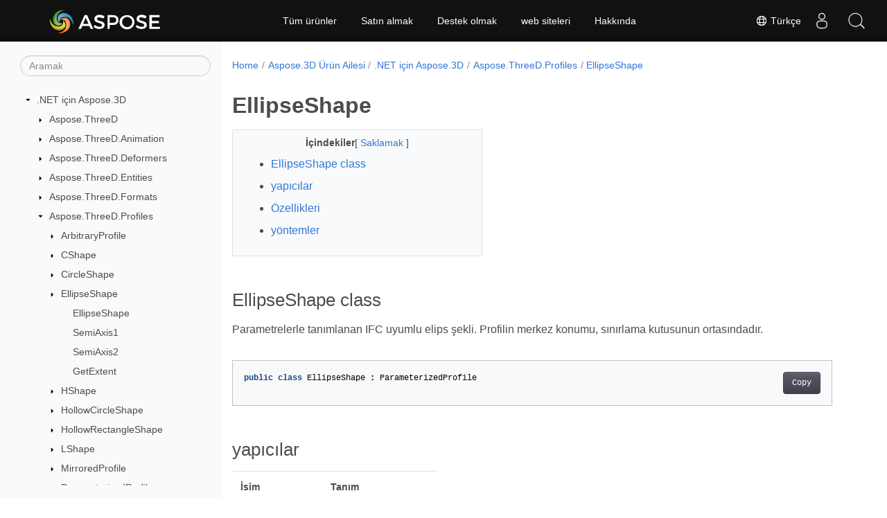

--- FILE ---
content_type: text/html
request_url: https://reference.aspose.com/3d/tr/net/aspose.threed.profiles/ellipseshape/
body_size: 6852
content:
<!doctype html><html lang=tr class=no-js><head><meta charset=utf-8><meta name=viewport content="width=device-width,initial-scale=1,shrink-to-fit=no"><link rel=canonical href=https://reference.aspose.com/3d/tr/net/aspose.threed.profiles/ellipseshape/><link rel=alternate hreflang=en href=https://reference.aspose.com/3d/net/aspose.threed.profiles/ellipseshape/><link rel=alternate hreflang=ru href=https://reference.aspose.com/3d/ru/net/aspose.threed.profiles/ellipseshape/><link rel=alternate hreflang=zh href=https://reference.aspose.com/3d/zh/net/aspose.threed.profiles/ellipseshape/><link rel=alternate hreflang=ar href=https://reference.aspose.com/3d/ar/net/aspose.threed.profiles/ellipseshape/><link rel=alternate hreflang=fr href=https://reference.aspose.com/3d/fr/net/aspose.threed.profiles/ellipseshape/><link rel=alternate hreflang=de href=https://reference.aspose.com/3d/de/net/aspose.threed.profiles/ellipseshape/><link rel=alternate hreflang=it href=https://reference.aspose.com/3d/it/net/aspose.threed.profiles/ellipseshape/><link rel=alternate hreflang=es href=https://reference.aspose.com/3d/es/net/aspose.threed.profiles/ellipseshape/><link rel=alternate hreflang=sv href=https://reference.aspose.com/3d/sv/net/aspose.threed.profiles/ellipseshape/><link rel=alternate hreflang=tr href=https://reference.aspose.com/3d/tr/net/aspose.threed.profiles/ellipseshape/><link rel=alternate hreflang=ja href=https://reference.aspose.com/3d/ja/net/aspose.threed.profiles/ellipseshape/><link rel=alternate hreflang=hi href=https://reference.aspose.com/3d/hi/net/aspose.threed.profiles/ellipseshape/><link rel=alternate hreflang=ko href=https://reference.aspose.com/3d/ko/net/aspose.threed.profiles/ellipseshape/><link rel=alternate hreflang=el href=https://reference.aspose.com/3d/el/net/aspose.threed.profiles/ellipseshape/><link rel=alternate hreflang=id href=https://reference.aspose.com/3d/id/net/aspose.threed.profiles/ellipseshape/><link rel=alternate hreflang=nl href=https://reference.aspose.com/3d/nl/net/aspose.threed.profiles/ellipseshape/><link rel=alternate hreflang=x-default href=https://reference.aspose.com/3d/net/aspose.threed.profiles/ellipseshape/><meta name=generator content="Hugo 0.119.0"><meta name=robots content="index, follow"><link rel=apple-touch-icon sizes=180x180 href=https://cms.admin.containerize.com/templates/asposecloud/images/apple-touch-icon.png><link rel=icon type=image/png sizes=32x32 href=https://cms.admin.containerize.com/templates/asposecloud/images/favicon-32x32.png><link rel=icon type=image/png sizes=16x16 href=https://cms.admin.containerize.com/templates/asposecloud/images/favicon-16x16.png><link rel=mask-icon href=https://cms.admin.containerize.com/templates/asposecloud/images/safari-pinned-tab.svg color=#5bbad5><link rel="shortcut icon" href=https://cms.admin.containerize.com/templates/asposecloud/images/favicon.ico><meta name=msapplication-TileColor content="#2b5797"><meta name=msapplication-config content="https://cms.admin.containerize.com/templates/asposecloud/images/browserconfig.xml"><meta name=theme-color content="#ffffff"><meta name=author content="Aspose"><title>EllipseShape |
Aspose.3D for .NET API Referansı</title><meta name=description content="Parametrelerle tanımlanan IFC uyumlu elips şekli. Profilin merkez konumu sınırlama kutusunun ortasındadır."><script type=application/ld+json>{"@context":"http://schema.org","@type":"BreadcrumbList","itemListElement":[{"@type":"ListItem","position":1,"item":{"@id":"https:\/\/reference.aspose.com\/","name":"API referansı"}},{"@type":"ListItem","position":2,"item":{"@id":"https:\/\/reference.aspose.com\/3d\/","name":"3d"}},{"@type":"ListItem","position":3,"item":{"@id":"https:\/\/reference.aspose.com\/3d\/tr\/net\/","name":".NET"}},{"@type":"ListItem","position":4,"item":{"@id":"https:\/\/reference.aspose.com\/3d\/tr\/net\/aspose.threed.profiles\/","name":"Aspose.threed.profiles"}},{"@type":"ListItem","position":5,"item":{"@id":"https:\/\/reference.aspose.com\/3d\/tr\/net\/aspose.threed.profiles\/ellipseshape\/","name":"Ellipseshape"}}]}</script><script type=application/ld+json>{"@context":"http://schema.org/","@type":"SoftwareApplication","name":"Aspose.3d for Net","applicationCategory":"DeveloperApplication","image":["https://www.aspose.cloud/templates/aspose/img/products/3d/aspose_3d-for-net.svg"],"description":"Parametrelerle tanımlanan IFC uyumlu elips şekli. Profilin merkez konumu sınırlama kutusunun ortasındadır.","downloadUrl":"https://releases.aspose.com/3d/net/","releaseNotes":"https://docs.aspose.com/3d/net/release-notes/","operatingSystem":["Windows","Linux","macOS"]}</script><script type=application/ld+json>{"@context":"https://schema.org/","@type":"Article","mainEntityOfPage":{"@type":"WebPage","@id":"https:\/\/reference.aspose.com\/3d\/tr\/net\/aspose.threed.profiles\/ellipseshape\/"},"headline":"EllipseShape","description":"Parametrelerle tanımlanan IFC uyumlu elips şekli. Profilin merkez konumu sınırlama kutusunun ortasındadır.","image":{"@type":"ImageObject","url":"https://www.aspose.cloud/templates/aspose/img/products/3d/aspose_3d-for-net.svg","width":"","height":""},"author":{"@type":"Organization","name":"Aspose Pty Ltd"},"publisher":{"@type":"Organization","name":"Aspose Pty Ltd","logo":{"@type":"ImageObject","url":"https://about.aspose.com/templates/aspose/img/svg/aspose-logo.svg","width":"","height":""}},"datePublished":"2025-10-10","wordCount":"217","articleBody":"[EllipseShape class Parametrelerle tanımlanan IFC uyumlu elips şekli. Profilin merkez konumu, sınırlama kutusunun ortasındadır. public class EllipseShape : ParameterizedProfile yapıcılar İsim Tanım EllipseShape() Default_Constructor Özellikleri İsim Tanım Excluded { get; set; } Dışa aktarma sırasında bu varlığın hariç tutulup tutulmayacağını alır veya ayarlar. virtual Name { get; set; } Adı alır veya ayarlar. ParentNode { get; set; } İlk üst düğümü alır veya ayarlar, eğer ilk üst düğüm ayarlanırsa bu varlık diğer üst düğümlerden ayrılır. ParentNodes { get; } Tüm üst düğümleri alır, bir varlık geometri örneği için birden çok üst düğüme eklenebilir Properties { get; } Tüm özelliklerin koleksiyonunu alır. Scene { get; } Bu nesnenin ait olduğu sahneyi alır SemiAxis1 { get; set; } x ekseni yönünde ölçülen elipsin ilk yarıçapını alır veya ayarlar. SemiAxis2 { get; set; } Y ekseni yönünde ölçülen elipsin ikinci yarıçapını alır veya ayarlar. yöntemler İsim Tanım FindProperty(string) Özelliği bulur. Dinamik bir özellik olabilir (CreateDynamicProperty\/SetProperty tarafından oluşturulmuştur) veya yerel özellik (adıyla tanımlanır) GetBoundingBox() Nesne uzayı koordinat sisteminde geçerli varlığın sınırlayıcı kutusunu alır. override GetEntityRendererKey() Oluşturucuda kayıtlı varlık oluşturucunun anahtarını alır override GetExtent() Kapsamı x ve y boyutunda alır. GetProperty(string) Belirtilen özelliğin değerini alın RemoveProperty(Property) Dinamik bir özelliği kaldırır. RemoveProperty(string) name ile tanımlanan belirtilen özelliği kaldırın SetProperty(string, object) Belirtilen özelliğin değerini ayarlar Ayrıca bakınız class ParameterizedProfile ad alanı Aspose.ThreeD.Profiles toplantı Aspose.3D]"}</script><script type=application/ld+json>{"@context":"https://schema.org","@type":"Organization","name":"Aspose Pty. Ltd.","url":"https://www.aspose.com","logo":"https://about.aspose.com/templates/aspose/img/svg/aspose-logo.svg","alternateName":"Aspose","sameAs":["https://www.facebook.com/Aspose/","https://twitter.com/Aspose","https://www.youtube.com/user/AsposeVideo","https://www.linkedin.com/company/aspose","https://stackoverflow.com/questions/tagged/aspose","https://aspose.quora.com/","https://aspose.github.io/"],"contactPoint":[{"@type":"ContactPoint","telephone":"+1 903 306 1676","contactType":"sales","areaServed":"US","availableLanguage":"en"},{"@type":"ContactPoint","telephone":"+44 141 628 8900","contactType":"sales","areaServed":"GB","availableLanguage":"en"},{"@type":"ContactPoint","telephone":"+61 2 8006 6987","contactType":"sales","areaServed":"AU","availableLanguage":"en"}]}</script><script type=application/ld+json>{"@context":"https://schema.org","@type":"WebSite","url":"https://www.aspose.com","sameAs":["https://search.aspose.com","https://docs.aspose.com","https://blog.aspose.com","https://forum.aspose.com","https://products.aspose.com","https://about.aspose.com","https://purchase.aspose.com","https://reference.aspose.com"],"potentialAction":{"@type":"SearchAction","target":"https://search.aspose.com/search/?q={search_term_string}","query-input":"required name=search_term_string"}}</script><meta itemprop=name content="EllipseShape"><meta itemprop=description content="Parametrelerle tanımlanan IFC uyumlu elips şekli. Profilin merkez konumu sınırlama kutusunun ortasındadır."><script>(function(e,t,n,s,o){e[s]=e[s]||[],e[s].push({"gtm.start":(new Date).getTime(),event:"gtm.js"});var a=t.getElementsByTagName(n)[0],i=t.createElement(n),r=s!="dataLayer"?"&l="+s:"";i.async=!0,i.src="https://www.googletagmanager.com/gtm.js?id="+o+r,a.parentNode.insertBefore(i,a)})(window,document,"script","dataLayer","GTM-NJMHSH")</script><meta property="og:title" content="EllipseShape"><meta property="og:description" content="Parametrelerle tanımlanan IFC uyumlu elips şekli. Profilin merkez konumu sınırlama kutusunun ortasındadır."><meta property="og:type" content="website"><meta property="og:url" content="https://reference.aspose.com/3d/tr/net/aspose.threed.profiles/ellipseshape/"><link rel=preload href=/3d/scss/main.min.20400877947e2956c31df4f46ebaf81d593c09123b51be8e47950d6b69f9308c.css as=style><link href=/3d/scss/main.min.20400877947e2956c31df4f46ebaf81d593c09123b51be8e47950d6b69f9308c.css rel=stylesheet integrity><link href=/3d/scss/_code-block.min.850cff2ee102b37a8b0912358fa59fa02fa35dbf562c460ce05c402a5b6709c0.css rel=stylesheet integrity><link href=/3d/css/locale.min.css rel=stylesheet></head><body class=td-section><noscript><iframe src="https://www.googletagmanager.com/ns.html?id=GTM-NJMHSH" height=0 width=0 style=display:none;visibility:hidden></iframe></noscript><div class="container-fluid td-outer"><div class=td-main><div class="row flex-xl-nowrap min-height-main-content"><div id=left-side-bar-menu class="split td-sidebar d-print-none col-12 col-md-3 col-xl-3"><div id=td-sidebar-menu class="add-scroll td-sidebar__inner"><form class="td-sidebar__search d-flex align-items-center"><input type=text id=internalSearch class="form-control td-search-input" placeholder=Aramak aria-label=Aramak autocomplete=off data-index=reference.aspose.com>
<button class="btn btn-link td-sidebar__toggle d-md-none p-0 ml-3 fa fa-bars" type=button data-toggle=collapse data-target=#td-section-nav aria-controls=td-docs-nav aria-expanded=false aria-label="Toggle section navigation"></button></form><nav class="td-sidebar-nav pt-2 pl-4 collapse" id=td-section-nav><div class="nav-item dropdown d-block d-lg-none"><a class="nav-link dropdown-toggle" href=# id=navbarDropdown role=button data-toggle=dropdown aria-haspopup=true aria-expanded=false>Türkçe</a><div class=dropdown-menu aria-labelledby=navbarDropdownMenuLink><a class=dropdown-item href=/3d/net/aspose.threed.profiles/ellipseshape/>English</a><a class=dropdown-item href=/3d/ru/net/aspose.threed.profiles/ellipseshape/>Русский</a><a class=dropdown-item href=/3d/zh/net/aspose.threed.profiles/ellipseshape/>简体中文</a><a class=dropdown-item href=/3d/ar/net/aspose.threed.profiles/ellipseshape/>عربي</a><a class=dropdown-item href=/3d/fr/net/aspose.threed.profiles/ellipseshape/>Français</a><a class=dropdown-item href=/3d/de/net/aspose.threed.profiles/ellipseshape/>Deutsch</a><a class=dropdown-item href=/3d/it/net/aspose.threed.profiles/ellipseshape/>Italiano</a><a class=dropdown-item href=/3d/es/net/aspose.threed.profiles/ellipseshape/>Español</a><a class=dropdown-item href=/3d/sv/net/aspose.threed.profiles/ellipseshape/>Svenska</a><a class=dropdown-item href=/3d/ja/net/aspose.threed.profiles/ellipseshape/>日本語</a><a class=dropdown-item href=/3d/hi/net/aspose.threed.profiles/ellipseshape/>हिन्दी</a><a class=dropdown-item href=/3d/ko/net/aspose.threed.profiles/ellipseshape/> 한국인</a><a class=dropdown-item href=/3d/el/net/aspose.threed.profiles/ellipseshape/> Ελληνικά</a><a class=dropdown-item href=/3d/id/net/aspose.threed.profiles/ellipseshape/>Indonesian</a><a class=dropdown-item href=/3d/nl/net/aspose.threed.profiles/ellipseshape/>Nederlands</a></div></div><ul class=td-sidebar-nav__section><li class=td-sidebar-nav__section-title><img src=/3d/icons/caret-down.svg alt=caret-down class="icon open-icon" width=10px height=10px><a href=/3d/tr/net/ class="align-left pl-0 pr-2td-sidebar-link td-sidebar-link__section">.NET için Aspose.3D</a></li><ul><li id=id_3dtrnet><ul class=td-sidebar-nav__section><li class=td-sidebar-nav__section-title><img src=/3d/icons/caret-down.svg alt=caret-closed class="icon closed-icon" width=10px height=10px><a href=/3d/tr/net/aspose.threed/ class="align-left pl-0 pr-2collapsedtd-sidebar-link td-sidebar-link__section">Aspose.ThreeD</a></li><ul><li id=id_3dtrnetasposethreed></li></ul></ul><ul class=td-sidebar-nav__section><li class=td-sidebar-nav__section-title><img src=/3d/icons/caret-down.svg alt=caret-closed class="icon closed-icon" width=10px height=10px><a href=/3d/tr/net/aspose.threed.animation/ class="align-left pl-0 pr-2collapsedtd-sidebar-link td-sidebar-link__section">Aspose.ThreeD.Animation</a></li><ul><li id=id_3dtrnetasposethreedanimation></li></ul></ul><ul class=td-sidebar-nav__section><li class=td-sidebar-nav__section-title><img src=/3d/icons/caret-down.svg alt=caret-closed class="icon closed-icon" width=10px height=10px><a href=/3d/tr/net/aspose.threed.deformers/ class="align-left pl-0 pr-2collapsedtd-sidebar-link td-sidebar-link__section">Aspose.ThreeD.Deformers</a></li><ul><li id=id_3dtrnetasposethreeddeformers></li></ul></ul><ul class=td-sidebar-nav__section><li class=td-sidebar-nav__section-title><img src=/3d/icons/caret-down.svg alt=caret-closed class="icon closed-icon" width=10px height=10px><a href=/3d/tr/net/aspose.threed.entities/ class="align-left pl-0 pr-2collapsedtd-sidebar-link td-sidebar-link__section">Aspose.ThreeD.Entities</a></li><ul><li id=id_3dtrnetasposethreedentities></li></ul></ul><ul class=td-sidebar-nav__section><li class=td-sidebar-nav__section-title><img src=/3d/icons/caret-down.svg alt=caret-closed class="icon closed-icon" width=10px height=10px><a href=/3d/tr/net/aspose.threed.formats/ class="align-left pl-0 pr-2collapsedtd-sidebar-link td-sidebar-link__section">Aspose.ThreeD.Formats</a></li><ul><li id=id_3dtrnetasposethreedformats></li></ul></ul><ul class=td-sidebar-nav__section><li class=td-sidebar-nav__section-title><img src=/3d/icons/caret-down.svg alt=caret-down class="icon open-icon" width=10px height=10px><a href=/3d/tr/net/aspose.threed.profiles/ class="align-left pl-0 pr-2td-sidebar-link td-sidebar-link__section">Aspose.ThreeD.Profiles</a></li><ul><li id=id_3dtrnetasposethreedprofiles><ul class=td-sidebar-nav__section><li class=td-sidebar-nav__section-title><img src=/3d/icons/caret-down.svg alt=caret-closed class="icon closed-icon" width=10px height=10px><a href=/3d/tr/net/aspose.threed.profiles/arbitraryprofile/ class="align-left pl-0 pr-2collapsedtd-sidebar-link td-sidebar-link__section">ArbitraryProfile</a></li><ul><li id=id_3dtrnetasposethreedprofilesarbitraryprofile></li></ul></ul><ul class=td-sidebar-nav__section><li class=td-sidebar-nav__section-title><img src=/3d/icons/caret-down.svg alt=caret-closed class="icon closed-icon" width=10px height=10px><a href=/3d/tr/net/aspose.threed.profiles/cshape/ class="align-left pl-0 pr-2collapsedtd-sidebar-link td-sidebar-link__section">CShape</a></li><ul><li id=id_3dtrnetasposethreedprofilescshape></li></ul></ul><ul class=td-sidebar-nav__section><li class=td-sidebar-nav__section-title><img src=/3d/icons/caret-down.svg alt=caret-closed class="icon closed-icon" width=10px height=10px><a href=/3d/tr/net/aspose.threed.profiles/circleshape/ class="align-left pl-0 pr-2collapsedtd-sidebar-link td-sidebar-link__section">CircleShape</a></li><ul><li id=id_3dtrnetasposethreedprofilescircleshape></li></ul></ul><ul class=td-sidebar-nav__section><li class=td-sidebar-nav__section-title><img src=/3d/icons/caret-down.svg alt=caret-closed class="icon closed-icon" width=10px height=10px><a href=/3d/tr/net/aspose.threed.profiles/ellipseshape/ class="align-left pl-0 pr-2collapsed activetd-sidebar-link td-sidebar-link__section">EllipseShape</a></li><ul><li id=id_3dtrnetasposethreedprofilesellipseshape><ul class=td-sidebar-nav__section><li class=td-sidebar-nav__section-title><div class="icon space-without-icon"></div><a href=/3d/tr/net/aspose.threed.profiles/ellipseshape/ellipseshape/ class="align-left pl-0 pr-2collapsedtd-sidebar-link td-sidebar-link__section">EllipseShape</a></li><ul><li id=id_3dtrnetasposethreedprofilesellipseshapeellipseshape></li></ul></ul><ul class=td-sidebar-nav__section><li class=td-sidebar-nav__section-title><div class="icon space-without-icon"></div><a href=/3d/tr/net/aspose.threed.profiles/ellipseshape/semiaxis1/ class="align-left pl-0 pr-2collapsedtd-sidebar-link td-sidebar-link__section">SemiAxis1</a></li><ul><li id=id_3dtrnetasposethreedprofilesellipseshapesemiaxis1></li></ul></ul><ul class=td-sidebar-nav__section><li class=td-sidebar-nav__section-title><div class="icon space-without-icon"></div><a href=/3d/tr/net/aspose.threed.profiles/ellipseshape/semiaxis2/ class="align-left pl-0 pr-2collapsedtd-sidebar-link td-sidebar-link__section">SemiAxis2</a></li><ul><li id=id_3dtrnetasposethreedprofilesellipseshapesemiaxis2></li></ul></ul><ul class=td-sidebar-nav__section><li class=td-sidebar-nav__section-title><div class="icon space-without-icon"></div><a href=/3d/tr/net/aspose.threed.profiles/ellipseshape/getextent/ class="align-left pl-0 pr-2collapsedtd-sidebar-link td-sidebar-link__section">GetExtent</a></li><ul><li id=id_3dtrnetasposethreedprofilesellipseshapegetextent></li></ul></ul></li></ul></ul><ul class=td-sidebar-nav__section><li class=td-sidebar-nav__section-title><img src=/3d/icons/caret-down.svg alt=caret-closed class="icon closed-icon" width=10px height=10px><a href=/3d/tr/net/aspose.threed.profiles/hshape/ class="align-left pl-0 pr-2collapsedtd-sidebar-link td-sidebar-link__section">HShape</a></li><ul><li id=id_3dtrnetasposethreedprofileshshape></li></ul></ul><ul class=td-sidebar-nav__section><li class=td-sidebar-nav__section-title><img src=/3d/icons/caret-down.svg alt=caret-closed class="icon closed-icon" width=10px height=10px><a href=/3d/tr/net/aspose.threed.profiles/hollowcircleshape/ class="align-left pl-0 pr-2collapsedtd-sidebar-link td-sidebar-link__section">HollowCircleShape</a></li><ul><li id=id_3dtrnetasposethreedprofileshollowcircleshape></li></ul></ul><ul class=td-sidebar-nav__section><li class=td-sidebar-nav__section-title><img src=/3d/icons/caret-down.svg alt=caret-closed class="icon closed-icon" width=10px height=10px><a href=/3d/tr/net/aspose.threed.profiles/hollowrectangleshape/ class="align-left pl-0 pr-2collapsedtd-sidebar-link td-sidebar-link__section">HollowRectangleShape</a></li><ul><li id=id_3dtrnetasposethreedprofileshollowrectangleshape></li></ul></ul><ul class=td-sidebar-nav__section><li class=td-sidebar-nav__section-title><img src=/3d/icons/caret-down.svg alt=caret-closed class="icon closed-icon" width=10px height=10px><a href=/3d/tr/net/aspose.threed.profiles/lshape/ class="align-left pl-0 pr-2collapsedtd-sidebar-link td-sidebar-link__section">LShape</a></li><ul><li id=id_3dtrnetasposethreedprofileslshape></li></ul></ul><ul class=td-sidebar-nav__section><li class=td-sidebar-nav__section-title><img src=/3d/icons/caret-down.svg alt=caret-closed class="icon closed-icon" width=10px height=10px><a href=/3d/tr/net/aspose.threed.profiles/mirroredprofile/ class="align-left pl-0 pr-2collapsedtd-sidebar-link td-sidebar-link__section">MirroredProfile</a></li><ul><li id=id_3dtrnetasposethreedprofilesmirroredprofile></li></ul></ul><ul class=td-sidebar-nav__section><li class=td-sidebar-nav__section-title><img src=/3d/icons/caret-down.svg alt=caret-closed class="icon closed-icon" width=10px height=10px><a href=/3d/tr/net/aspose.threed.profiles/parameterizedprofile/ class="align-left pl-0 pr-2collapsedtd-sidebar-link td-sidebar-link__section">ParameterizedProfile</a></li><ul><li id=id_3dtrnetasposethreedprofilesparameterizedprofile></li></ul></ul><ul class=td-sidebar-nav__section><li class=td-sidebar-nav__section-title><img src=/3d/icons/caret-down.svg alt=caret-closed class="icon closed-icon" width=10px height=10px><a href=/3d/tr/net/aspose.threed.profiles/profile/ class="align-left pl-0 pr-2collapsedtd-sidebar-link td-sidebar-link__section">Profile</a></li><ul><li id=id_3dtrnetasposethreedprofilesprofile></li></ul></ul><ul class=td-sidebar-nav__section><li class=td-sidebar-nav__section-title><img src=/3d/icons/caret-down.svg alt=caret-closed class="icon closed-icon" width=10px height=10px><a href=/3d/tr/net/aspose.threed.profiles/rectangleshape/ class="align-left pl-0 pr-2collapsedtd-sidebar-link td-sidebar-link__section">RectangleShape</a></li><ul><li id=id_3dtrnetasposethreedprofilesrectangleshape></li></ul></ul><ul class=td-sidebar-nav__section><li class=td-sidebar-nav__section-title><img src=/3d/icons/caret-down.svg alt=caret-closed class="icon closed-icon" width=10px height=10px><a href=/3d/tr/net/aspose.threed.profiles/tshape/ class="align-left pl-0 pr-2collapsedtd-sidebar-link td-sidebar-link__section">TShape</a></li><ul><li id=id_3dtrnetasposethreedprofilestshape></li></ul></ul><ul class=td-sidebar-nav__section><li class=td-sidebar-nav__section-title><img src=/3d/icons/caret-down.svg alt=caret-closed class="icon closed-icon" width=10px height=10px><a href=/3d/tr/net/aspose.threed.profiles/trapeziumshape/ class="align-left pl-0 pr-2collapsedtd-sidebar-link td-sidebar-link__section">TrapeziumShape</a></li><ul><li id=id_3dtrnetasposethreedprofilestrapeziumshape></li></ul></ul><ul class=td-sidebar-nav__section><li class=td-sidebar-nav__section-title><img src=/3d/icons/caret-down.svg alt=caret-closed class="icon closed-icon" width=10px height=10px><a href=/3d/tr/net/aspose.threed.profiles/ushape/ class="align-left pl-0 pr-2collapsedtd-sidebar-link td-sidebar-link__section">UShape</a></li><ul><li id=id_3dtrnetasposethreedprofilesushape></li></ul></ul><ul class=td-sidebar-nav__section><li class=td-sidebar-nav__section-title><img src=/3d/icons/caret-down.svg alt=caret-closed class="icon closed-icon" width=10px height=10px><a href=/3d/tr/net/aspose.threed.profiles/zshape/ class="align-left pl-0 pr-2collapsedtd-sidebar-link td-sidebar-link__section">ZShape</a></li><ul><li id=id_3dtrnetasposethreedprofileszshape></li></ul></ul></li></ul></ul><ul class=td-sidebar-nav__section><li class=td-sidebar-nav__section-title><img src=/3d/icons/caret-down.svg alt=caret-closed class="icon closed-icon" width=10px height=10px><a href=/3d/tr/net/aspose.threed.render/ class="align-left pl-0 pr-2collapsedtd-sidebar-link td-sidebar-link__section">Aspose.ThreeD.Render</a></li><ul><li id=id_3dtrnetasposethreedrender></li></ul></ul><ul class=td-sidebar-nav__section><li class=td-sidebar-nav__section-title><img src=/3d/icons/caret-down.svg alt=caret-closed class="icon closed-icon" width=10px height=10px><a href=/3d/tr/net/aspose.threed.shading/ class="align-left pl-0 pr-2collapsedtd-sidebar-link td-sidebar-link__section">Aspose.ThreeD.Shading</a></li><ul><li id=id_3dtrnetasposethreedshading></li></ul></ul><ul class=td-sidebar-nav__section><li class=td-sidebar-nav__section-title><img src=/3d/icons/caret-down.svg alt=caret-closed class="icon closed-icon" width=10px height=10px><a href=/3d/tr/net/aspose.threed.utilities/ class="align-left pl-0 pr-2collapsedtd-sidebar-link td-sidebar-link__section">Aspose.ThreeD.Utilities</a></li><ul><li id=id_3dtrnetasposethreedutilities></li></ul></ul></li></ul></ul></nav><div id=sidebar-resizer class="ui-resizable-handle ui-resizable-e"></div></div></div><div id=right-side class="split col-12 col-md-9 col-xl-9"><div class=row><main id=main-content class="col-12 col-md-12 col-xl-12" role=main><nav aria-label=breadcrumb class="d-none d-md-block d-print-none"><ol class="breadcrumb spb-1"><li class=breadcrumb-item><a href=/>Home</a></li><li class=breadcrumb-item><a href=/3d/tr/>Aspose.3D Ürün Ailesi</a></li><li class=breadcrumb-item><a href=/3d/tr/net/>.NET için Aspose.3D</a></li><li class=breadcrumb-item><a href=/3d/tr/net/aspose.threed.profiles/>Aspose.ThreeD.Profiles</a></li><li class="breadcrumb-item active" aria-current=page><a href=/3d/tr/net/aspose.threed.profiles/ellipseshape/>EllipseShape</a></li></ol></nav><div class=td-content><h1>EllipseShape</h1><div data-nosnippet id=toc-right-side-bar class="col-xl-5 td-toc"><div class=content-center-text><div class=bold>İçindekiler</div>[
<a id=hideToCHref data-toggle=collapse href=#collapseToC role=button aria-expanded=false aria-controls=collapseToC style=display:inline>Saklamak
</a>]</div><div class="td-toc-menu collapse show" id=collapseToC><nav id=TableOfContents><ol><li><a href=#ellipseshape-class>EllipseShape class</a></li><li><a href=#yapıcılar>yapıcılar</a></li><li><a href=#özellikleri>Özellikleri</a></li><li><a href=#yöntemler>yöntemler</a></li></ol></nav></div></div><h2 id=ellipseshape-class>EllipseShape class</h2><p>Parametrelerle tanımlanan IFC uyumlu elips şekli. Profilin merkez konumu, sınırlama kutusunun ortasındadır.</p><div class=highlight><pre tabindex=0 class=chroma><code class=language-csharp data-lang=csharp><span class=line><span class=cl><span class=kd>public</span> <span class=k>class</span> <span class=nc>EllipseShape</span> <span class=p>:</span> <span class=n>ParameterizedProfile</span>
</span></span></code></pre></div><h2 id=yapıcılar>yapıcılar</h2><table><thead><tr><th>İsim</th><th>Tanım</th></tr></thead><tbody><tr><td><a href=ellipseshape>EllipseShape</a>()</td><td>Default_Constructor</td></tr></tbody></table><h2 id=özellikleri>Özellikleri</h2><table><thead><tr><th>İsim</th><th>Tanım</th></tr></thead><tbody><tr><td><a href=../../aspose.threed/entity/excluded>Excluded</a> { get; set; }</td><td>Dışa aktarma sırasında bu varlığın hariç tutulup tutulmayacağını alır veya ayarlar.</td></tr><tr><td>virtual <a href=../../aspose.threed/a3dobject/name>Name</a> { get; set; }</td><td>Adı alır veya ayarlar.</td></tr><tr><td><a href=../../aspose.threed/entity/parentnode>ParentNode</a> { get; set; }</td><td>İlk üst düğümü alır veya ayarlar, eğer ilk üst düğüm ayarlanırsa bu varlık diğer üst düğümlerden ayrılır.</td></tr><tr><td><a href=../../aspose.threed/entity/parentnodes>ParentNodes</a> { get; }</td><td>Tüm üst düğümleri alır, bir varlık geometri örneği için birden çok üst düğüme eklenebilir</td></tr><tr><td><a href=../../aspose.threed/a3dobject/properties>Properties</a> { get; }</td><td>Tüm özelliklerin koleksiyonunu alır.</td></tr><tr><td><a href=../../aspose.threed/sceneobject/scene>Scene</a> { get; }</td><td>Bu nesnenin ait olduğu sahneyi alır</td></tr><tr><td><a href=../../aspose.threed.profiles/ellipseshape/semiaxis1>SemiAxis1</a> { get; set; }</td><td>x ekseni yönünde ölçülen elipsin ilk yarıçapını alır veya ayarlar.</td></tr><tr><td><a href=../../aspose.threed.profiles/ellipseshape/semiaxis2>SemiAxis2</a> { get; set; }</td><td>Y ekseni yönünde ölçülen elipsin ikinci yarıçapını alır veya ayarlar.</td></tr></tbody></table><h2 id=yöntemler>yöntemler</h2><table><thead><tr><th>İsim</th><th>Tanım</th></tr></thead><tbody><tr><td><a href=../../aspose.threed/a3dobject/findproperty>FindProperty</a>(string)</td><td>Özelliği bulur. Dinamik bir özellik olabilir (CreateDynamicProperty/SetProperty tarafından oluşturulmuştur) veya yerel özellik (adıyla tanımlanır)</td></tr><tr><td><a href=../../aspose.threed/entity/getboundingbox>GetBoundingBox</a>()</td><td>Nesne uzayı koordinat sisteminde geçerli varlığın sınırlayıcı kutusunu alır.</td></tr><tr><td>override <a href=../../aspose.threed.profiles/profile/getentityrendererkey>GetEntityRendererKey</a>()</td><td>Oluşturucuda kayıtlı varlık oluşturucunun anahtarını alır</td></tr><tr><td>override <a href=../../aspose.threed.profiles/ellipseshape/getextent>GetExtent</a>()</td><td>Kapsamı x ve y boyutunda alır.</td></tr><tr><td><a href=../../aspose.threed/a3dobject/getproperty>GetProperty</a>(string)</td><td>Belirtilen özelliğin değerini alın</td></tr><tr><td><a href=../../aspose.threed/a3dobject/removeproperty>RemoveProperty</a>(Property)</td><td>Dinamik bir özelliği kaldırır.</td></tr><tr><td><a href=../../aspose.threed/a3dobject/removeproperty>RemoveProperty</a>(string)</td><td>name ile tanımlanan belirtilen özelliği kaldırın</td></tr><tr><td><a href=../../aspose.threed/a3dobject/setproperty>SetProperty</a>(string, object)</td><td>Belirtilen özelliğin değerini ayarlar</td></tr></tbody></table><h3 id=ayrıca-bakınız>Ayrıca bakınız</h3><ul><li>class <a href=../parameterizedprofile>ParameterizedProfile</a></li><li>ad alanı <a href=../../aspose.threed.profiles>Aspose.ThreeD.Profiles</a></li><li>toplantı <a href=../../>Aspose.3D</a></li></ul></div><div class=row><div class="position-relative mx-auto col-lg-12"><div class="p-3 mt-5"><div class="d-flex justify-content-between"><a class=prev-next-links href=/3d/tr/net/aspose.threed.profiles/circleshape/><svg class="narrow prev-next-icons right-narrow" xmlns="http://www.w3.org/2000/svg" viewBox="0 0 320 512"><path d="M34.52 239.03 228.87 44.69c9.37-9.37 24.57-9.37 33.94.0l22.67 22.67c9.36 9.36 9.37 24.52.04 33.9L131.49 256l154.02 154.75c9.34 9.38 9.32 24.54-.04 33.9l-22.67 22.67c-9.37 9.37-24.57 9.37-33.94.0L34.52 272.97c-9.37-9.37-9.37-24.57.0-33.94z"/></svg>CircleShape</a>
<a class=prev-next-links href=/3d/tr/net/aspose.threed.profiles/hshape/>HShape<svg class="narrow prev-next-icons left-narrow" xmlns="http://www.w3.org/2000/svg" viewBox="0 0 320 512"><path d="M285.476 272.971 91.132 467.314c-9.373 9.373-24.569 9.373-33.941.0l-22.667-22.667c-9.357-9.357-9.375-24.522-.04-33.901L188.505 256 34.484 101.255c-9.335-9.379-9.317-24.544.04-33.901l22.667-22.667c9.373-9.373 24.569-9.373 33.941.0L285.475 239.03c9.373 9.372 9.373 24.568.001 33.941z"/></svg></a></div></div></div></div></main></div></div></div></div></div><script src=https://code.jquery.com/jquery-3.3.1.min.js integrity="sha256-FgpCb/KJQlLNfOu91ta32o/NMZxltwRo8QtmkMRdAu8=" crossorigin=anonymous></script><script src=/3d/js/main.26c2ca815bab575fae0d639643e487e35324b506c14dd2a5316b937d9210b5e2.js integrity="sha256-JsLKgVurV1+uDWOWQ+SH41MktQbBTdKlMWuTfZIQteI=" crossorigin=anonymous></script>
<script>(function(e,t,n,s,o,i,a){e.ContainerizeMenuObject=o,e[o]=e[o]||function(){(e[o].q=e[o].q||[]).push(arguments)},e[o].l=1*new Date,i=t.createElement(n),a=t.getElementsByTagName(n)[0],i.async=1,i.src=s,a.parentNode.append(i)})(window,document,"script","https://menu-new.containerize.com/scripts/engine.min.js?v=1.0.1","aspose-tr")</script><div class=lang-selector id=locale style=display:none!important><a href=#><em class="flag-tr flag-24"></em>&nbsp;Türkçe</a></div><div class="modal fade lanpopup" id=langModal tabindex=-1 aria-labelledby=langModalLabel data-nosnippet aria-modal=true role=dialog style=display:none><div class="modal-dialog modal-dialog-centered modal-lg"><div class=modal-content style=background-color:#343a40><a class=lang-close id=lang-close><img src=/3d/icons/close.svg width=14 height=14 alt=Close></em></a><div class=modal-body><div class=rowbox><div class="col langbox"><a href=/3d/net/aspose.threed.profiles/ellipseshape/ data-title=En class=langmenu><span><em class="flag-us flag-24"></em>&nbsp;English</span></a></div><div class="col langbox"><a href=/3d/ru/net/aspose.threed.profiles/ellipseshape/ data-title=Ru class=langmenu><span><em class="flag-ru flag-24"></em>&nbsp;Русский</span></a></div><div class="col langbox"><a href=/3d/zh/net/aspose.threed.profiles/ellipseshape/ data-title=Zh class=langmenu><span><em class="flag-cn flag-24"></em>&nbsp;简体中文</span></a></div><div class="col langbox"><a href=/3d/ar/net/aspose.threed.profiles/ellipseshape/ data-title=Ar class=langmenu><span><em class="flag-sa flag-24"></em>&nbsp;عربي</span></a></div><div class="col langbox"><a href=/3d/fr/net/aspose.threed.profiles/ellipseshape/ data-title=Fr class=langmenu><span><em class="flag-fr flag-24"></em>&nbsp;Français</span></a></div><div class="col langbox"><a href=/3d/de/net/aspose.threed.profiles/ellipseshape/ data-title=De class=langmenu><span><em class="flag-de flag-24"></em>&nbsp;Deutsch</span></a></div><div class="col langbox"><a href=/3d/it/net/aspose.threed.profiles/ellipseshape/ data-title=It class=langmenu><span><em class="flag-it flag-24"></em>&nbsp;Italiano</span></a></div><div class="col langbox"><a href=/3d/es/net/aspose.threed.profiles/ellipseshape/ data-title=Es class=langmenu><span><em class="flag-es flag-24"></em>&nbsp;Español</span></a></div><div class="col langbox"><a href=/3d/sv/net/aspose.threed.profiles/ellipseshape/ data-title=Sv class=langmenu><span><em class="flag-se flag-24"></em>&nbsp;Svenska</span></a></div><div class="col langbox"><a href=/3d/ja/net/aspose.threed.profiles/ellipseshape/ data-title=Ja class=langmenu><span><em class="flag-jp flag-24"></em>&nbsp;日本語</span></a></div><div class="col langbox"><a href=/3d/hi/net/aspose.threed.profiles/ellipseshape/ data-title=Hi class=langmenu><span><em class="flag-in flag-24"></em>&nbsp;हिन्दी</span></a></div><div class="col langbox"><a href=/3d/ko/net/aspose.threed.profiles/ellipseshape/ data-title=Ko class=langmenu><span><em class="flag-kr flag-24"></em>&nbsp; 한국인</span></a></div><div class="col langbox"><a href=/3d/el/net/aspose.threed.profiles/ellipseshape/ data-title=El class=langmenu><span><em class="flag-gr flag-24"></em>&nbsp; Ελληνικά</span></a></div><div class="col langbox"><a href=/3d/id/net/aspose.threed.profiles/ellipseshape/ data-title=Id class=langmenu><span><em class="flag-id flag-24"></em>&nbsp;Indonesian</span></a></div><div class="col langbox"><a href=/3d/nl/net/aspose.threed.profiles/ellipseshape/ data-title=Nl class=langmenu><span><em class="flag-nl flag-24"></em>&nbsp;Nederlands</span></a></div></div></div></div></div></div></div><script>const langshowpop=document.getElementById("locale"),langhidepop=document.getElementById("lang-close");langshowpop.addEventListener("click",addClass,!1),langhidepop.addEventListener("click",removeClass,!1);function addClass(){var e=document.querySelector(".lanpopup");e.classList.toggle("show")}function removeClass(){var e=document.querySelector(".lanpopup");e.classList.remove("show")}</script><script defer>const observer=new MutationObserver((e,t)=>{const n=document.getElementById("DynabicMenuUserControls");if(n){const e=document.getElementById("locale");n.prepend(e),e.setAttribute("id","localswitch"),e.setAttribute("style","visibility:visible"),t.disconnect();return}});observer.observe(document,{childList:!0,subtree:!0})</script><div id=DynabicMenuFooter></div></body></html>